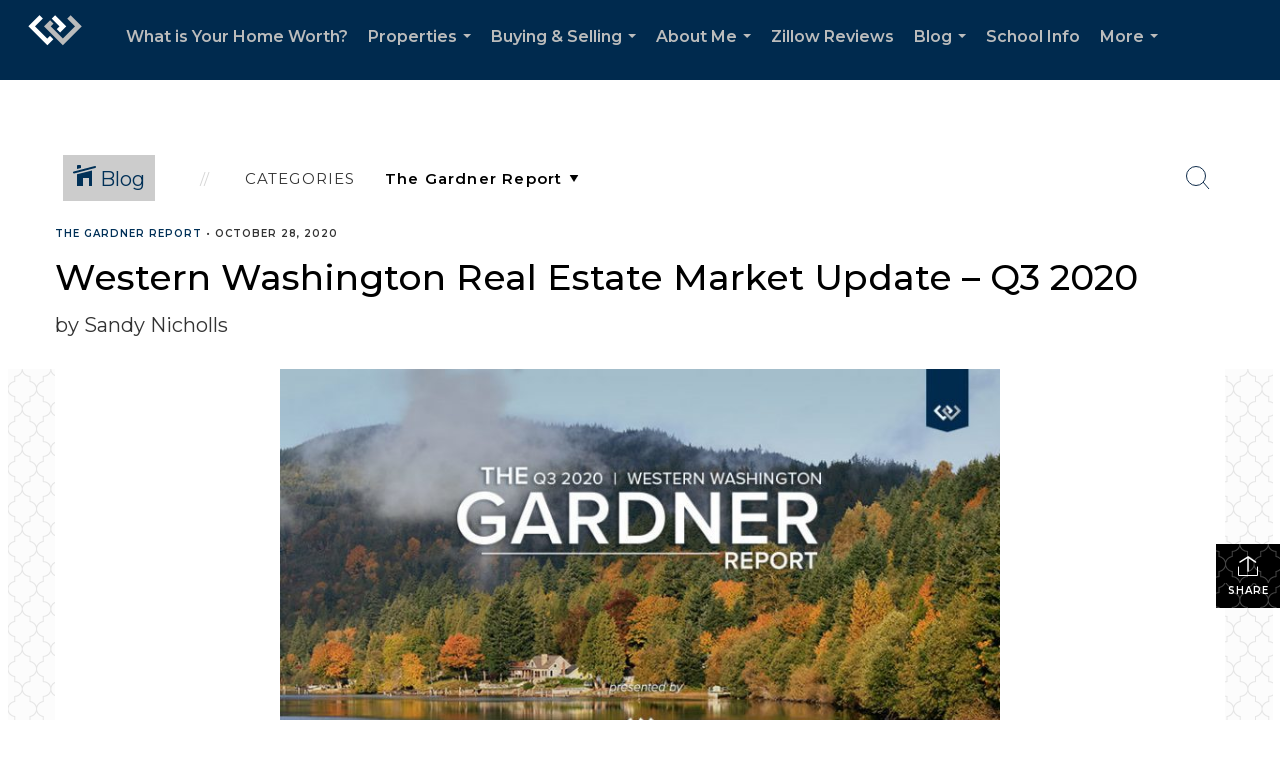

--- FILE ---
content_type: text/html; charset=utf-8
request_url: https://www.google.com/recaptcha/api2/anchor?ar=1&k=6LdmtrYUAAAAAAHk0DIYZUZov8ZzYGbtAIozmHtV&co=aHR0cHM6Ly9zYW5keW5pY2hvbGxzLmNvbTo0NDM.&hl=en&v=PoyoqOPhxBO7pBk68S4YbpHZ&size=invisible&anchor-ms=20000&execute-ms=30000&cb=se06vr5dbfl4
body_size: 48861
content:
<!DOCTYPE HTML><html dir="ltr" lang="en"><head><meta http-equiv="Content-Type" content="text/html; charset=UTF-8">
<meta http-equiv="X-UA-Compatible" content="IE=edge">
<title>reCAPTCHA</title>
<style type="text/css">
/* cyrillic-ext */
@font-face {
  font-family: 'Roboto';
  font-style: normal;
  font-weight: 400;
  font-stretch: 100%;
  src: url(//fonts.gstatic.com/s/roboto/v48/KFO7CnqEu92Fr1ME7kSn66aGLdTylUAMa3GUBHMdazTgWw.woff2) format('woff2');
  unicode-range: U+0460-052F, U+1C80-1C8A, U+20B4, U+2DE0-2DFF, U+A640-A69F, U+FE2E-FE2F;
}
/* cyrillic */
@font-face {
  font-family: 'Roboto';
  font-style: normal;
  font-weight: 400;
  font-stretch: 100%;
  src: url(//fonts.gstatic.com/s/roboto/v48/KFO7CnqEu92Fr1ME7kSn66aGLdTylUAMa3iUBHMdazTgWw.woff2) format('woff2');
  unicode-range: U+0301, U+0400-045F, U+0490-0491, U+04B0-04B1, U+2116;
}
/* greek-ext */
@font-face {
  font-family: 'Roboto';
  font-style: normal;
  font-weight: 400;
  font-stretch: 100%;
  src: url(//fonts.gstatic.com/s/roboto/v48/KFO7CnqEu92Fr1ME7kSn66aGLdTylUAMa3CUBHMdazTgWw.woff2) format('woff2');
  unicode-range: U+1F00-1FFF;
}
/* greek */
@font-face {
  font-family: 'Roboto';
  font-style: normal;
  font-weight: 400;
  font-stretch: 100%;
  src: url(//fonts.gstatic.com/s/roboto/v48/KFO7CnqEu92Fr1ME7kSn66aGLdTylUAMa3-UBHMdazTgWw.woff2) format('woff2');
  unicode-range: U+0370-0377, U+037A-037F, U+0384-038A, U+038C, U+038E-03A1, U+03A3-03FF;
}
/* math */
@font-face {
  font-family: 'Roboto';
  font-style: normal;
  font-weight: 400;
  font-stretch: 100%;
  src: url(//fonts.gstatic.com/s/roboto/v48/KFO7CnqEu92Fr1ME7kSn66aGLdTylUAMawCUBHMdazTgWw.woff2) format('woff2');
  unicode-range: U+0302-0303, U+0305, U+0307-0308, U+0310, U+0312, U+0315, U+031A, U+0326-0327, U+032C, U+032F-0330, U+0332-0333, U+0338, U+033A, U+0346, U+034D, U+0391-03A1, U+03A3-03A9, U+03B1-03C9, U+03D1, U+03D5-03D6, U+03F0-03F1, U+03F4-03F5, U+2016-2017, U+2034-2038, U+203C, U+2040, U+2043, U+2047, U+2050, U+2057, U+205F, U+2070-2071, U+2074-208E, U+2090-209C, U+20D0-20DC, U+20E1, U+20E5-20EF, U+2100-2112, U+2114-2115, U+2117-2121, U+2123-214F, U+2190, U+2192, U+2194-21AE, U+21B0-21E5, U+21F1-21F2, U+21F4-2211, U+2213-2214, U+2216-22FF, U+2308-230B, U+2310, U+2319, U+231C-2321, U+2336-237A, U+237C, U+2395, U+239B-23B7, U+23D0, U+23DC-23E1, U+2474-2475, U+25AF, U+25B3, U+25B7, U+25BD, U+25C1, U+25CA, U+25CC, U+25FB, U+266D-266F, U+27C0-27FF, U+2900-2AFF, U+2B0E-2B11, U+2B30-2B4C, U+2BFE, U+3030, U+FF5B, U+FF5D, U+1D400-1D7FF, U+1EE00-1EEFF;
}
/* symbols */
@font-face {
  font-family: 'Roboto';
  font-style: normal;
  font-weight: 400;
  font-stretch: 100%;
  src: url(//fonts.gstatic.com/s/roboto/v48/KFO7CnqEu92Fr1ME7kSn66aGLdTylUAMaxKUBHMdazTgWw.woff2) format('woff2');
  unicode-range: U+0001-000C, U+000E-001F, U+007F-009F, U+20DD-20E0, U+20E2-20E4, U+2150-218F, U+2190, U+2192, U+2194-2199, U+21AF, U+21E6-21F0, U+21F3, U+2218-2219, U+2299, U+22C4-22C6, U+2300-243F, U+2440-244A, U+2460-24FF, U+25A0-27BF, U+2800-28FF, U+2921-2922, U+2981, U+29BF, U+29EB, U+2B00-2BFF, U+4DC0-4DFF, U+FFF9-FFFB, U+10140-1018E, U+10190-1019C, U+101A0, U+101D0-101FD, U+102E0-102FB, U+10E60-10E7E, U+1D2C0-1D2D3, U+1D2E0-1D37F, U+1F000-1F0FF, U+1F100-1F1AD, U+1F1E6-1F1FF, U+1F30D-1F30F, U+1F315, U+1F31C, U+1F31E, U+1F320-1F32C, U+1F336, U+1F378, U+1F37D, U+1F382, U+1F393-1F39F, U+1F3A7-1F3A8, U+1F3AC-1F3AF, U+1F3C2, U+1F3C4-1F3C6, U+1F3CA-1F3CE, U+1F3D4-1F3E0, U+1F3ED, U+1F3F1-1F3F3, U+1F3F5-1F3F7, U+1F408, U+1F415, U+1F41F, U+1F426, U+1F43F, U+1F441-1F442, U+1F444, U+1F446-1F449, U+1F44C-1F44E, U+1F453, U+1F46A, U+1F47D, U+1F4A3, U+1F4B0, U+1F4B3, U+1F4B9, U+1F4BB, U+1F4BF, U+1F4C8-1F4CB, U+1F4D6, U+1F4DA, U+1F4DF, U+1F4E3-1F4E6, U+1F4EA-1F4ED, U+1F4F7, U+1F4F9-1F4FB, U+1F4FD-1F4FE, U+1F503, U+1F507-1F50B, U+1F50D, U+1F512-1F513, U+1F53E-1F54A, U+1F54F-1F5FA, U+1F610, U+1F650-1F67F, U+1F687, U+1F68D, U+1F691, U+1F694, U+1F698, U+1F6AD, U+1F6B2, U+1F6B9-1F6BA, U+1F6BC, U+1F6C6-1F6CF, U+1F6D3-1F6D7, U+1F6E0-1F6EA, U+1F6F0-1F6F3, U+1F6F7-1F6FC, U+1F700-1F7FF, U+1F800-1F80B, U+1F810-1F847, U+1F850-1F859, U+1F860-1F887, U+1F890-1F8AD, U+1F8B0-1F8BB, U+1F8C0-1F8C1, U+1F900-1F90B, U+1F93B, U+1F946, U+1F984, U+1F996, U+1F9E9, U+1FA00-1FA6F, U+1FA70-1FA7C, U+1FA80-1FA89, U+1FA8F-1FAC6, U+1FACE-1FADC, U+1FADF-1FAE9, U+1FAF0-1FAF8, U+1FB00-1FBFF;
}
/* vietnamese */
@font-face {
  font-family: 'Roboto';
  font-style: normal;
  font-weight: 400;
  font-stretch: 100%;
  src: url(//fonts.gstatic.com/s/roboto/v48/KFO7CnqEu92Fr1ME7kSn66aGLdTylUAMa3OUBHMdazTgWw.woff2) format('woff2');
  unicode-range: U+0102-0103, U+0110-0111, U+0128-0129, U+0168-0169, U+01A0-01A1, U+01AF-01B0, U+0300-0301, U+0303-0304, U+0308-0309, U+0323, U+0329, U+1EA0-1EF9, U+20AB;
}
/* latin-ext */
@font-face {
  font-family: 'Roboto';
  font-style: normal;
  font-weight: 400;
  font-stretch: 100%;
  src: url(//fonts.gstatic.com/s/roboto/v48/KFO7CnqEu92Fr1ME7kSn66aGLdTylUAMa3KUBHMdazTgWw.woff2) format('woff2');
  unicode-range: U+0100-02BA, U+02BD-02C5, U+02C7-02CC, U+02CE-02D7, U+02DD-02FF, U+0304, U+0308, U+0329, U+1D00-1DBF, U+1E00-1E9F, U+1EF2-1EFF, U+2020, U+20A0-20AB, U+20AD-20C0, U+2113, U+2C60-2C7F, U+A720-A7FF;
}
/* latin */
@font-face {
  font-family: 'Roboto';
  font-style: normal;
  font-weight: 400;
  font-stretch: 100%;
  src: url(//fonts.gstatic.com/s/roboto/v48/KFO7CnqEu92Fr1ME7kSn66aGLdTylUAMa3yUBHMdazQ.woff2) format('woff2');
  unicode-range: U+0000-00FF, U+0131, U+0152-0153, U+02BB-02BC, U+02C6, U+02DA, U+02DC, U+0304, U+0308, U+0329, U+2000-206F, U+20AC, U+2122, U+2191, U+2193, U+2212, U+2215, U+FEFF, U+FFFD;
}
/* cyrillic-ext */
@font-face {
  font-family: 'Roboto';
  font-style: normal;
  font-weight: 500;
  font-stretch: 100%;
  src: url(//fonts.gstatic.com/s/roboto/v48/KFO7CnqEu92Fr1ME7kSn66aGLdTylUAMa3GUBHMdazTgWw.woff2) format('woff2');
  unicode-range: U+0460-052F, U+1C80-1C8A, U+20B4, U+2DE0-2DFF, U+A640-A69F, U+FE2E-FE2F;
}
/* cyrillic */
@font-face {
  font-family: 'Roboto';
  font-style: normal;
  font-weight: 500;
  font-stretch: 100%;
  src: url(//fonts.gstatic.com/s/roboto/v48/KFO7CnqEu92Fr1ME7kSn66aGLdTylUAMa3iUBHMdazTgWw.woff2) format('woff2');
  unicode-range: U+0301, U+0400-045F, U+0490-0491, U+04B0-04B1, U+2116;
}
/* greek-ext */
@font-face {
  font-family: 'Roboto';
  font-style: normal;
  font-weight: 500;
  font-stretch: 100%;
  src: url(//fonts.gstatic.com/s/roboto/v48/KFO7CnqEu92Fr1ME7kSn66aGLdTylUAMa3CUBHMdazTgWw.woff2) format('woff2');
  unicode-range: U+1F00-1FFF;
}
/* greek */
@font-face {
  font-family: 'Roboto';
  font-style: normal;
  font-weight: 500;
  font-stretch: 100%;
  src: url(//fonts.gstatic.com/s/roboto/v48/KFO7CnqEu92Fr1ME7kSn66aGLdTylUAMa3-UBHMdazTgWw.woff2) format('woff2');
  unicode-range: U+0370-0377, U+037A-037F, U+0384-038A, U+038C, U+038E-03A1, U+03A3-03FF;
}
/* math */
@font-face {
  font-family: 'Roboto';
  font-style: normal;
  font-weight: 500;
  font-stretch: 100%;
  src: url(//fonts.gstatic.com/s/roboto/v48/KFO7CnqEu92Fr1ME7kSn66aGLdTylUAMawCUBHMdazTgWw.woff2) format('woff2');
  unicode-range: U+0302-0303, U+0305, U+0307-0308, U+0310, U+0312, U+0315, U+031A, U+0326-0327, U+032C, U+032F-0330, U+0332-0333, U+0338, U+033A, U+0346, U+034D, U+0391-03A1, U+03A3-03A9, U+03B1-03C9, U+03D1, U+03D5-03D6, U+03F0-03F1, U+03F4-03F5, U+2016-2017, U+2034-2038, U+203C, U+2040, U+2043, U+2047, U+2050, U+2057, U+205F, U+2070-2071, U+2074-208E, U+2090-209C, U+20D0-20DC, U+20E1, U+20E5-20EF, U+2100-2112, U+2114-2115, U+2117-2121, U+2123-214F, U+2190, U+2192, U+2194-21AE, U+21B0-21E5, U+21F1-21F2, U+21F4-2211, U+2213-2214, U+2216-22FF, U+2308-230B, U+2310, U+2319, U+231C-2321, U+2336-237A, U+237C, U+2395, U+239B-23B7, U+23D0, U+23DC-23E1, U+2474-2475, U+25AF, U+25B3, U+25B7, U+25BD, U+25C1, U+25CA, U+25CC, U+25FB, U+266D-266F, U+27C0-27FF, U+2900-2AFF, U+2B0E-2B11, U+2B30-2B4C, U+2BFE, U+3030, U+FF5B, U+FF5D, U+1D400-1D7FF, U+1EE00-1EEFF;
}
/* symbols */
@font-face {
  font-family: 'Roboto';
  font-style: normal;
  font-weight: 500;
  font-stretch: 100%;
  src: url(//fonts.gstatic.com/s/roboto/v48/KFO7CnqEu92Fr1ME7kSn66aGLdTylUAMaxKUBHMdazTgWw.woff2) format('woff2');
  unicode-range: U+0001-000C, U+000E-001F, U+007F-009F, U+20DD-20E0, U+20E2-20E4, U+2150-218F, U+2190, U+2192, U+2194-2199, U+21AF, U+21E6-21F0, U+21F3, U+2218-2219, U+2299, U+22C4-22C6, U+2300-243F, U+2440-244A, U+2460-24FF, U+25A0-27BF, U+2800-28FF, U+2921-2922, U+2981, U+29BF, U+29EB, U+2B00-2BFF, U+4DC0-4DFF, U+FFF9-FFFB, U+10140-1018E, U+10190-1019C, U+101A0, U+101D0-101FD, U+102E0-102FB, U+10E60-10E7E, U+1D2C0-1D2D3, U+1D2E0-1D37F, U+1F000-1F0FF, U+1F100-1F1AD, U+1F1E6-1F1FF, U+1F30D-1F30F, U+1F315, U+1F31C, U+1F31E, U+1F320-1F32C, U+1F336, U+1F378, U+1F37D, U+1F382, U+1F393-1F39F, U+1F3A7-1F3A8, U+1F3AC-1F3AF, U+1F3C2, U+1F3C4-1F3C6, U+1F3CA-1F3CE, U+1F3D4-1F3E0, U+1F3ED, U+1F3F1-1F3F3, U+1F3F5-1F3F7, U+1F408, U+1F415, U+1F41F, U+1F426, U+1F43F, U+1F441-1F442, U+1F444, U+1F446-1F449, U+1F44C-1F44E, U+1F453, U+1F46A, U+1F47D, U+1F4A3, U+1F4B0, U+1F4B3, U+1F4B9, U+1F4BB, U+1F4BF, U+1F4C8-1F4CB, U+1F4D6, U+1F4DA, U+1F4DF, U+1F4E3-1F4E6, U+1F4EA-1F4ED, U+1F4F7, U+1F4F9-1F4FB, U+1F4FD-1F4FE, U+1F503, U+1F507-1F50B, U+1F50D, U+1F512-1F513, U+1F53E-1F54A, U+1F54F-1F5FA, U+1F610, U+1F650-1F67F, U+1F687, U+1F68D, U+1F691, U+1F694, U+1F698, U+1F6AD, U+1F6B2, U+1F6B9-1F6BA, U+1F6BC, U+1F6C6-1F6CF, U+1F6D3-1F6D7, U+1F6E0-1F6EA, U+1F6F0-1F6F3, U+1F6F7-1F6FC, U+1F700-1F7FF, U+1F800-1F80B, U+1F810-1F847, U+1F850-1F859, U+1F860-1F887, U+1F890-1F8AD, U+1F8B0-1F8BB, U+1F8C0-1F8C1, U+1F900-1F90B, U+1F93B, U+1F946, U+1F984, U+1F996, U+1F9E9, U+1FA00-1FA6F, U+1FA70-1FA7C, U+1FA80-1FA89, U+1FA8F-1FAC6, U+1FACE-1FADC, U+1FADF-1FAE9, U+1FAF0-1FAF8, U+1FB00-1FBFF;
}
/* vietnamese */
@font-face {
  font-family: 'Roboto';
  font-style: normal;
  font-weight: 500;
  font-stretch: 100%;
  src: url(//fonts.gstatic.com/s/roboto/v48/KFO7CnqEu92Fr1ME7kSn66aGLdTylUAMa3OUBHMdazTgWw.woff2) format('woff2');
  unicode-range: U+0102-0103, U+0110-0111, U+0128-0129, U+0168-0169, U+01A0-01A1, U+01AF-01B0, U+0300-0301, U+0303-0304, U+0308-0309, U+0323, U+0329, U+1EA0-1EF9, U+20AB;
}
/* latin-ext */
@font-face {
  font-family: 'Roboto';
  font-style: normal;
  font-weight: 500;
  font-stretch: 100%;
  src: url(//fonts.gstatic.com/s/roboto/v48/KFO7CnqEu92Fr1ME7kSn66aGLdTylUAMa3KUBHMdazTgWw.woff2) format('woff2');
  unicode-range: U+0100-02BA, U+02BD-02C5, U+02C7-02CC, U+02CE-02D7, U+02DD-02FF, U+0304, U+0308, U+0329, U+1D00-1DBF, U+1E00-1E9F, U+1EF2-1EFF, U+2020, U+20A0-20AB, U+20AD-20C0, U+2113, U+2C60-2C7F, U+A720-A7FF;
}
/* latin */
@font-face {
  font-family: 'Roboto';
  font-style: normal;
  font-weight: 500;
  font-stretch: 100%;
  src: url(//fonts.gstatic.com/s/roboto/v48/KFO7CnqEu92Fr1ME7kSn66aGLdTylUAMa3yUBHMdazQ.woff2) format('woff2');
  unicode-range: U+0000-00FF, U+0131, U+0152-0153, U+02BB-02BC, U+02C6, U+02DA, U+02DC, U+0304, U+0308, U+0329, U+2000-206F, U+20AC, U+2122, U+2191, U+2193, U+2212, U+2215, U+FEFF, U+FFFD;
}
/* cyrillic-ext */
@font-face {
  font-family: 'Roboto';
  font-style: normal;
  font-weight: 900;
  font-stretch: 100%;
  src: url(//fonts.gstatic.com/s/roboto/v48/KFO7CnqEu92Fr1ME7kSn66aGLdTylUAMa3GUBHMdazTgWw.woff2) format('woff2');
  unicode-range: U+0460-052F, U+1C80-1C8A, U+20B4, U+2DE0-2DFF, U+A640-A69F, U+FE2E-FE2F;
}
/* cyrillic */
@font-face {
  font-family: 'Roboto';
  font-style: normal;
  font-weight: 900;
  font-stretch: 100%;
  src: url(//fonts.gstatic.com/s/roboto/v48/KFO7CnqEu92Fr1ME7kSn66aGLdTylUAMa3iUBHMdazTgWw.woff2) format('woff2');
  unicode-range: U+0301, U+0400-045F, U+0490-0491, U+04B0-04B1, U+2116;
}
/* greek-ext */
@font-face {
  font-family: 'Roboto';
  font-style: normal;
  font-weight: 900;
  font-stretch: 100%;
  src: url(//fonts.gstatic.com/s/roboto/v48/KFO7CnqEu92Fr1ME7kSn66aGLdTylUAMa3CUBHMdazTgWw.woff2) format('woff2');
  unicode-range: U+1F00-1FFF;
}
/* greek */
@font-face {
  font-family: 'Roboto';
  font-style: normal;
  font-weight: 900;
  font-stretch: 100%;
  src: url(//fonts.gstatic.com/s/roboto/v48/KFO7CnqEu92Fr1ME7kSn66aGLdTylUAMa3-UBHMdazTgWw.woff2) format('woff2');
  unicode-range: U+0370-0377, U+037A-037F, U+0384-038A, U+038C, U+038E-03A1, U+03A3-03FF;
}
/* math */
@font-face {
  font-family: 'Roboto';
  font-style: normal;
  font-weight: 900;
  font-stretch: 100%;
  src: url(//fonts.gstatic.com/s/roboto/v48/KFO7CnqEu92Fr1ME7kSn66aGLdTylUAMawCUBHMdazTgWw.woff2) format('woff2');
  unicode-range: U+0302-0303, U+0305, U+0307-0308, U+0310, U+0312, U+0315, U+031A, U+0326-0327, U+032C, U+032F-0330, U+0332-0333, U+0338, U+033A, U+0346, U+034D, U+0391-03A1, U+03A3-03A9, U+03B1-03C9, U+03D1, U+03D5-03D6, U+03F0-03F1, U+03F4-03F5, U+2016-2017, U+2034-2038, U+203C, U+2040, U+2043, U+2047, U+2050, U+2057, U+205F, U+2070-2071, U+2074-208E, U+2090-209C, U+20D0-20DC, U+20E1, U+20E5-20EF, U+2100-2112, U+2114-2115, U+2117-2121, U+2123-214F, U+2190, U+2192, U+2194-21AE, U+21B0-21E5, U+21F1-21F2, U+21F4-2211, U+2213-2214, U+2216-22FF, U+2308-230B, U+2310, U+2319, U+231C-2321, U+2336-237A, U+237C, U+2395, U+239B-23B7, U+23D0, U+23DC-23E1, U+2474-2475, U+25AF, U+25B3, U+25B7, U+25BD, U+25C1, U+25CA, U+25CC, U+25FB, U+266D-266F, U+27C0-27FF, U+2900-2AFF, U+2B0E-2B11, U+2B30-2B4C, U+2BFE, U+3030, U+FF5B, U+FF5D, U+1D400-1D7FF, U+1EE00-1EEFF;
}
/* symbols */
@font-face {
  font-family: 'Roboto';
  font-style: normal;
  font-weight: 900;
  font-stretch: 100%;
  src: url(//fonts.gstatic.com/s/roboto/v48/KFO7CnqEu92Fr1ME7kSn66aGLdTylUAMaxKUBHMdazTgWw.woff2) format('woff2');
  unicode-range: U+0001-000C, U+000E-001F, U+007F-009F, U+20DD-20E0, U+20E2-20E4, U+2150-218F, U+2190, U+2192, U+2194-2199, U+21AF, U+21E6-21F0, U+21F3, U+2218-2219, U+2299, U+22C4-22C6, U+2300-243F, U+2440-244A, U+2460-24FF, U+25A0-27BF, U+2800-28FF, U+2921-2922, U+2981, U+29BF, U+29EB, U+2B00-2BFF, U+4DC0-4DFF, U+FFF9-FFFB, U+10140-1018E, U+10190-1019C, U+101A0, U+101D0-101FD, U+102E0-102FB, U+10E60-10E7E, U+1D2C0-1D2D3, U+1D2E0-1D37F, U+1F000-1F0FF, U+1F100-1F1AD, U+1F1E6-1F1FF, U+1F30D-1F30F, U+1F315, U+1F31C, U+1F31E, U+1F320-1F32C, U+1F336, U+1F378, U+1F37D, U+1F382, U+1F393-1F39F, U+1F3A7-1F3A8, U+1F3AC-1F3AF, U+1F3C2, U+1F3C4-1F3C6, U+1F3CA-1F3CE, U+1F3D4-1F3E0, U+1F3ED, U+1F3F1-1F3F3, U+1F3F5-1F3F7, U+1F408, U+1F415, U+1F41F, U+1F426, U+1F43F, U+1F441-1F442, U+1F444, U+1F446-1F449, U+1F44C-1F44E, U+1F453, U+1F46A, U+1F47D, U+1F4A3, U+1F4B0, U+1F4B3, U+1F4B9, U+1F4BB, U+1F4BF, U+1F4C8-1F4CB, U+1F4D6, U+1F4DA, U+1F4DF, U+1F4E3-1F4E6, U+1F4EA-1F4ED, U+1F4F7, U+1F4F9-1F4FB, U+1F4FD-1F4FE, U+1F503, U+1F507-1F50B, U+1F50D, U+1F512-1F513, U+1F53E-1F54A, U+1F54F-1F5FA, U+1F610, U+1F650-1F67F, U+1F687, U+1F68D, U+1F691, U+1F694, U+1F698, U+1F6AD, U+1F6B2, U+1F6B9-1F6BA, U+1F6BC, U+1F6C6-1F6CF, U+1F6D3-1F6D7, U+1F6E0-1F6EA, U+1F6F0-1F6F3, U+1F6F7-1F6FC, U+1F700-1F7FF, U+1F800-1F80B, U+1F810-1F847, U+1F850-1F859, U+1F860-1F887, U+1F890-1F8AD, U+1F8B0-1F8BB, U+1F8C0-1F8C1, U+1F900-1F90B, U+1F93B, U+1F946, U+1F984, U+1F996, U+1F9E9, U+1FA00-1FA6F, U+1FA70-1FA7C, U+1FA80-1FA89, U+1FA8F-1FAC6, U+1FACE-1FADC, U+1FADF-1FAE9, U+1FAF0-1FAF8, U+1FB00-1FBFF;
}
/* vietnamese */
@font-face {
  font-family: 'Roboto';
  font-style: normal;
  font-weight: 900;
  font-stretch: 100%;
  src: url(//fonts.gstatic.com/s/roboto/v48/KFO7CnqEu92Fr1ME7kSn66aGLdTylUAMa3OUBHMdazTgWw.woff2) format('woff2');
  unicode-range: U+0102-0103, U+0110-0111, U+0128-0129, U+0168-0169, U+01A0-01A1, U+01AF-01B0, U+0300-0301, U+0303-0304, U+0308-0309, U+0323, U+0329, U+1EA0-1EF9, U+20AB;
}
/* latin-ext */
@font-face {
  font-family: 'Roboto';
  font-style: normal;
  font-weight: 900;
  font-stretch: 100%;
  src: url(//fonts.gstatic.com/s/roboto/v48/KFO7CnqEu92Fr1ME7kSn66aGLdTylUAMa3KUBHMdazTgWw.woff2) format('woff2');
  unicode-range: U+0100-02BA, U+02BD-02C5, U+02C7-02CC, U+02CE-02D7, U+02DD-02FF, U+0304, U+0308, U+0329, U+1D00-1DBF, U+1E00-1E9F, U+1EF2-1EFF, U+2020, U+20A0-20AB, U+20AD-20C0, U+2113, U+2C60-2C7F, U+A720-A7FF;
}
/* latin */
@font-face {
  font-family: 'Roboto';
  font-style: normal;
  font-weight: 900;
  font-stretch: 100%;
  src: url(//fonts.gstatic.com/s/roboto/v48/KFO7CnqEu92Fr1ME7kSn66aGLdTylUAMa3yUBHMdazQ.woff2) format('woff2');
  unicode-range: U+0000-00FF, U+0131, U+0152-0153, U+02BB-02BC, U+02C6, U+02DA, U+02DC, U+0304, U+0308, U+0329, U+2000-206F, U+20AC, U+2122, U+2191, U+2193, U+2212, U+2215, U+FEFF, U+FFFD;
}

</style>
<link rel="stylesheet" type="text/css" href="https://www.gstatic.com/recaptcha/releases/PoyoqOPhxBO7pBk68S4YbpHZ/styles__ltr.css">
<script nonce="fV3s-ODEwOv8j-p3rQPYGg" type="text/javascript">window['__recaptcha_api'] = 'https://www.google.com/recaptcha/api2/';</script>
<script type="text/javascript" src="https://www.gstatic.com/recaptcha/releases/PoyoqOPhxBO7pBk68S4YbpHZ/recaptcha__en.js" nonce="fV3s-ODEwOv8j-p3rQPYGg">
      
    </script></head>
<body><div id="rc-anchor-alert" class="rc-anchor-alert"></div>
<input type="hidden" id="recaptcha-token" value="[base64]">
<script type="text/javascript" nonce="fV3s-ODEwOv8j-p3rQPYGg">
      recaptcha.anchor.Main.init("[\x22ainput\x22,[\x22bgdata\x22,\x22\x22,\[base64]/[base64]/[base64]/ZyhXLGgpOnEoW04sMjEsbF0sVywwKSxoKSxmYWxzZSxmYWxzZSl9Y2F0Y2goayl7RygzNTgsVyk/[base64]/[base64]/[base64]/[base64]/[base64]/[base64]/[base64]/bmV3IEJbT10oRFswXSk6dz09Mj9uZXcgQltPXShEWzBdLERbMV0pOnc9PTM/bmV3IEJbT10oRFswXSxEWzFdLERbMl0pOnc9PTQ/[base64]/[base64]/[base64]/[base64]/[base64]\\u003d\x22,\[base64]\\u003d\x22,\x22b04sasKhwqrDiXHDmgQxw4nCqX/Dg8OnScKJwrN5wr7Dp8KBwrowwp7CisKyw6lkw4hmwrnDlsOAw4/CugbDhxrCiMOobTTCocKpFMOgwqDChkjDgcKjw4xNf8Kqw4UJA8OLdcK7woYwLcKQw6PDmMOaRDjCumHDoVYBwoEQW3FwNRTDiX3Co8O4CiFRw4ExwpNrw7vDr8KQw4kKJcKWw6p5woQJwqnCsSzDpW3CvMKHw5HDr1/CisOEwo7CqxPCiMOzR8K0Gx7ClQXCpUfDpMOAKkRLwqrDjcOqw6ZJVhNOwrLDpWfDkMKNUSTCtMO6w4TCpsKUwo3CkMK7wrsewp/CvEvCuzPCvVDDj8KKKBrDtcKZGsO+RsO+C1lUw7bCjU3Dux0Rw4zCgMOowoVfCcKIPyBTAsKsw5USwpPChsOZJsKjYRpBwrHDq23Dim4oJDTDksOYwp5Hw45Mwr/[base64]/Co8OAVMKNwovCucOfwpPCnMOOCsKZwqRsUsOZwo3ChMOEwqDDusOew48mB8KNYMOUw4TDscKBw4lPwq/[base64]/w6nDsUBiwpkTwpdXwp4uwrLCql/CgMKDKhvCq3DDj8OBGHjCiMKuaizCnsOyd3Myw4/CuEHDr8OOWMK6UQ/[base64]/w7PCgUnDuxhKIMOnwq/Cq8KkFglxUsK4w45CwqrDnX7CicKLSGs2w5IQwplsfcKwUwQoeMOkXcOrw5bCsyZAwq9wwrLDh0s3wrt/w4XDp8KZIMKkw5vDkQE5w4ZKMR8Kw4jDnsKTw73DisKtdn7Dn0/Dg8KrXQYbHFnCkcKZCsOgfStvEl08PWzDu8OuBmUxLhBAwpDDkBTDlMOaw79rw5jCk34gwpsawoZYSHPDlMKlScOrw7HDnMKdQcOWZ8OcYT5OBwFdUyxJwrjCk2nCkQYoNQzDlMKLB23DmMKrW03Cry8seMK7VCjDlMKawrXDr2Y6UcKvT8Kywq4Uwq/Ci8OsRmQ2wqXCpsONw7sbXBPCpcKYw45hw6DCqMOsD8OTfTRMwpbCpMOiwqtawoHCqUrDrSQ/[base64]/[base64]/[base64]/CiVNPNMKLwpnDqjXCmm7CmXNLN8OKwowCAgovO8KZwrccw4LCrsOmw6ZcwpPDpBwVw77CiQPCu8KCwpZYT1DCixXDs0DCuBrDo8OwwrZBwpjCpVhDIsKRQSDCnzRdEyDCswXDhsOGw4zCkMO0wrPDlCLCn1s/f8OowqDCmMOeWsK2w4ViwrTDncKTwohtwrcfwrdKccOVw6xAMMKIw7IJwoREOMKvwqFawp/DkG9+w57CpMKHdCjCvxhWaBrCvMOCPsOKwoPCqcOuwrc9OXDDgsOuw43CtMKYW8K5clLCl2gQwr9Rw5PCjcKIwpfCtMKRecKhw6F3wrg8wojCpsOuakR0XitbwoxAwqsDwrbDu8K0w5PDl17CvmDDq8OJFg/[base64]/DscKkwrQ+fMK2f8OZw7fDmsOewrJ/wojClcK/WsOjwrXCvm3CkTEwP8OALB3ChHrCj2J5a1jCgcK5wqE5w4V4VMO3CwfCh8O3w53DssK+QQLDg8OQwoBAwrphE1FEGcO+ZyBIwoLCgMKmYhw1RH58R8K7RMOyTh/[base64]/CisK2SQZjHkEuGMOtQsKoAsOxwpZLREzCoXHCtAPDksOsw4dKWhfDssKtw6bCvcOQwozCgsOSw7tcZ8KcOTUHwpfCicOnegXCrWxoasKwPmDDuMKSw5ZmGcK5w71kw57DlMOXTRY9w6TCuMKpPGE0w5TDkiHDr0/Dr8O/J8OoMyEqw57DvCjDgzjDsytzw4BKDsO0wp7DtjIRwodKwo9wRcOTw4sVHnnDqx3ChcOlwptYHMOOw5J5w6B1wr5kw7ZLwqYHw4DCiMOJNljCkUwnw7U2wqTDhF/DjFlnw71ewoNWw78owojCuyY7YMKHVcOrw5PCpMOqw7NQwrzDusO0w5HDm3E2wp0Owr/DrTzCkGvDiVLCuF3DkMOfw5nDrMO7fVB/[base64]/MFoEZMOQw5/DsCJOJzHDkcO8VsK0wozDgW7DmMOHNsO8J09QG8O7VcOWWgUKWMOMFMKYwpfCrMKhwo/CvhICw4YEw6fCiMObAcK2TcOZTsOLAcOAJMOowrfCoT7Cv3XCt2E+PMKNw5/DgsO3wqXDvMKlY8O4woDDn2NhMXDCti/DgjtrLMKXw4TDlSbDs14QL8OvwrlPwrZtegXClkk7b8KRwpjCo8OCw4RKMcK9O8Kow5RYwoMjwqPDrsKuwpYlbHHCvMKrwolUw4AsH8OlJ8KmworDnVIAR8OjWsKkw5jCmsKCeT1KwpDCnkbDmXbCiC9nR30iK0XDh8O4FFcLwo/[base64]/[base64]/Cn8OaGExBbcK5N1UAwqdER8KfAMOzVMOiwpBcw53DncKtw61aw4ZxH8OVw63ColHDhi5Kw4PClMO4A8K/[base64]/[base64]/CgsKKMX95PMOpcMKAHcOYwpcsw7bCgjpVNcKXO8OYGsKDOMOBB2XCiEvCmhbDusKGFsKJIsKJw508fMKyWcKqwoUPwrRlAwszPcOdd23DlsKcwpDDo8ONw6jCosOlZMKbcMOdLcOJZsOmwp8GwpvCmjfClUZ2ZX3Cg8KIeVjDoS0cBE/[base64]/wovDi1lIw7lYwp9jMcKAw4RiUGTCq8KywqtPwo87ScOmG8KNwqdKwoUcw6ccw47CoA/DlcOpbmjCrxtgwqLDvMOGw7NqAGLDj8KGw71hwpBxcz/[base64]/[base64]/MsKEw6oqw6nDlsOgw7FSP8OjAsKmw4TCoTZgIxvDmGTCgirDnMKPVMOaAw8bw7JZIXjCq8KsLcKww4kxwrsuw5gBwqDDs8Kwwo3DmE1NN2zDr8Kww4bDkcO9wp3DmT9kwr93w5HDiHjCg8O/YcKUwrXDusKtWcODeH8LKcO5w4zDkQ/Dq8OQRsKNwosjwqMQw7zDhMOTw7vDuFnCm8K7KsKawp7DksKgbMKXw4w4w4I1wrFnNMKKw51hwpAHMQvCpX3Dk8Omf8OrwofDlnbCtC1fU27CvMO/w7bDncKNw4TDm8O3w57DjgrChUVjwqFMwpbDqsKcwqDCpsOkwqDDkVDDjsOHNQ1sSSoDwrXDhwnCk8K6XMO/[base64]/RMKTZzhcbGfDnsKYQ3Jnw47CnBnCisK7PAXDu8KcK3Nrw5RkwpABw6kBw5xtWcO3LkHDssKWO8OBDlJLwpfCiALCnMO/w6JWw5IFZMKvw6pqw55hwqTDosOjwp41FiN0w7bDlcK2Q8KWfD/[base64]/[base64]/DoGPCniYcw7wtw5lkw47DpkY/wrMAUMKHUsOQw73CrgROAcKvPsOwwrpBw4pMw7I1w6bDvXhewq1wNgdFLsK0OsOTwpjDpVw+XcOmGlpTAkoJCFsZw5nCucK/w5t7w4Vrehg/R8KDw61Kw60gwrjCvQt3w6rCsX8xwqDCgXIRHRVyWCp6fhBLw713ecOuWcKJIRXDpEPCscOaw7BSZivDnkpJwprCiMKtw4HDnsKiw5/[base64]/Ci8KPwrTCqw4Kw7XCpk1ywo0ZdsK+w4ANL8OCUsK6DcOWPsOkwpnDkgXCkcOSSGIyD0HDlsOsaMKVVFkhRRMmwpQPw7VNW8Kew7Jjakh2EcOfHMOPw7/Cu3HDjcOqwrvCtlrDvD/DocOVLMOIwoVqeMKlAsKEdTPClsOIw5rDjj5Cw7jDq8Oab3jDg8OlwrjCjxrCgMKxX3Fvw4ZHDMKKwq0qw6rCoSDDhD5DYcOHwpd+JsKLXBXCtjRFwrDCvsOMIsKMw7HCiXrDocOXNDjCmTnDncOSPcOjXsOMwoHDr8KpIcOBwrXCrcKzw5/CjDXDtsOpJWN6YGvCoWdXwqB4wrkQw4XCnH5ICcKLW8O2AMOvwpF3Y8K0w6bDu8KveAXDsMOuw5sZLMK/Ikhbw5A4AsOdUS8dUWkOw685XhhpT8KZWcOGFMOnwoHDssKqw6Bmw5AfTcODwpVgRnoUwrTDrFc9RsOSUBtRwpnCosKtwr9uw5rCuMKyZMKjw4HDjinCo8OsAsO2w7HDuWLCtADCgcOFwrUWwo7Dl1/[base64]/w64iOcOawr9Lwqk/[base64]/DiAlVS8KEw7dIw5YEYMODBMKPGsK8wr44bcOLPcKtV8Oywq3CicKQHxYCaA5gIh8kwr5nwr7Dg8KXZcOBbhjDp8KSJWhuXsKbKsOyw4XCtMK8RgFww4/CqQ/DiUPCg8OlworDlRpEwq8NCTzCl0bDp8KXwr5pDXE9LEXCmEHChSfDm8KdSsKqw43ClCcbw4PCucKZC8OPJsOwwrUdDsOfJjg2LsOgw4FILT06HMORw4wLMkNEwqDDiGcbwpzDrMK3F8ObFk/Du2QfamDDikJvfMOpXcK1L8OuwpbDpcKdIwQuW8KuIRTDiMKHwq94YFNHUcOrFSxRwrbCksKgfcKrD8KHw4zCs8O3bMKbQsKYw7DCscOcwrNGw5/CtGUKbAFfdsKDZMKgZHPCksOnw6tDKikiwobChcKkHMKPIHfCqcK/bWdVwpYNTsOec8Kewppww70lN8OFw6p0wpxjwqzDnsOpfjwJGcOTOTbCu1zCmMOswo1Iwq4ZwpU5w7HDnsOIw7nCulLDtE/Dk8OpbsOXOhZjDUfDtRDDlcK/E2RMSChPBV7DtGhVYltRw6rCq8KofcONGA1Kw6nCgCvCgynCqMObw67Ctzwqd8Kuwp8RUsKPYwfChnbCjMOawqJxwpPDtm/CqMKBZEsnw5PDjsO/JcOhP8OlwpLDuWbCm0x2fmzCo8ONwrrDncKkNm/DisOpwrfCr15CZUPCsMKlMcK8JU7DtcO5X8KSCgXCl8OhOcKrPAbDq8O7bMOtw5Q9wq5Dw6fCp8O9KsKxw5kow7x4W2PCkcOdRcKtwq/CvsOYwqxvw6/Cv8OmXWoOwoHDm8OQwpBLw5vDkMKqw58DwqzCtHvDsFtiLRVzw4Iawr/Ct17CrR/[base64]/VD1eMsOOw7bCpsKOw6tdw7Mmd8Kif8O0wqZFw7vDq8OlKUYEAzvDpcOnw4lQd8O/wqvCnkR7w7LDuyfCpMKCJMKuw6xLLk0JKAUHwrF7fxDDvcORPMO0WMKnd8K2wpDDvsODenRfDjnCgsOqV23CplvDhAI2w7BFIMOxwqhGw6PCtXUyw7nDicKBw7VSFcOOwq/CpX3DhMK/w4ByDgUhwp7CscK5wqbCniF0ckEfanXDrcKUw7LCoMKjwpAJw48Nw53Dh8OPw7NuQXnCnl3Dp1YIWXTDq8KGMcOBDBNzw6zDonk9SQ/Cs8K+woITYsO3azlePEJVwrFjwpLChsOLw6jDsUE4w4zCqsKQwprCtCkwWgRvwo7DoVlxwpcDN8KZU8O/XhF8w5nDgMOOWy9sYSPCqMOeSQXCtsOvXwhFUykXw51RClrDqMKresKXw7t6wqfDlsKQZ07CrUB5dnFhI8K5w7nDvFbCrMKQwpw5SFJpwoFpBsKhRcOZwrBMbXgta8K8wookPXR7IFHDvBPDnMOhO8OOw6g7w797F8Ocw6syNcOhwoQPFB/DvMKTeMOMw6jDoMOMw7XCjB/CsMOnw6J4J8O1CMOJMjrCg2nClsOabmbDtcKoAcKEAWrDhMOtHDocwo7CjcKdBsKBOk7CmXzDpcKSwo3CgHcAc2h9w60Cwrp1wozCs0PDuMKtwrLDnjofAQAXwqc+EgUSeS7CksO7E8KrJWVTBHzDosKGJETDl8KKKlnDrMKFesOuw4k7w6M3fibCs8K/wrbCvsOTw77DpcOgw6jCqsOzwqPCnsOuZsOZdALDrE7ClcOAa8OJwp4nCgJhFhPDuiMhajrDlhMvw6o7emdUIsKmwq7DhcO/wqzChyzDqVrCoFRnasOnU8KcwqMDH0/ChG9fw6YwwqDClCVkwqnCrnPCjHwdGhfDsyHCiCFJw5kuPsKwEcKIBWvDgcOSwoPCs8KBwqbCn8OKL8OoVMORwq89wpjDp8Kzw5E4wqLDicK/MFfCk08/[base64]/DgUt+C8KWw64SQcOkwr9nWcKxwrfCrmEtQ11DHiYfOcKhw6nDvMKaX8Ktw69kw6rCjh3DhAN9w5HDmXrCssOcwqgAwq/CkGfCp0xHwoUBw67CtgguwoBhw5/CuFPCrwMRKjFidXt/wrDCs8OLcsK0fCEvRMOHwprDkMOqw53Ct8O6wq4+fjzDpSZew4UpRsOBw4PDsWfDq8KCw4oBw6fCtMKsQD/CtcO3w5bDqXsIAm7ChsODwqZ/[base64]/Cp8KjwppJe8Ktw6cdQ8O8w6NkwqEEBsKADDjDolfClMO/DT5Hwos7AQbDhjBywojDjsO/bcKjH8OpCsOUwpHCnMONwrUGw515cF/DrUx0EXxAw649TcKgwpVVwrTCkUAxH8O/B3VfcsOXwqDDqAByw4oVHnPDsybCswzCtSzDnsKPbsK3woAlCRp5woJdw55VwrFJcU3ChcOxQSPDkRMCJMKhw7jDvxtgTn3Dvx/Cn8KAwooSwpUkARh/Y8KxwrBnw4Jyw6ReeVwbZMK6wplSwrLDuMOACMKJdltGKcO2FjZLShzDt8OlAcKSF8OWW8Knw47DiMOzw4wWwqM6w5LCkXQdbnl9wr7DsMO7wrpSw58hS2YCw4/[base64]/DgsOUBThnZ8Kxw5gkFBvDq1vCkWXDusKnJyDDs8OuwqJ4BDFBU33Du1nDisOdFg5Xw68MIS3DusKmw4hGwokCVMKtw64rwqTCssOTw506E1xVVBDDgMKuEhfDl8K/w7TCvMK7w7UcIcOQcHJAU0XDjMOMw6tIM2LCp8KhwopcVkduwo0DKWHDuBPChHQHw4jDjmLCvcKeMsKZw5A/w6EdWnonRCw9w4nCrQtpw4vCmATCtwlaQXHCv8OAd1rCrsOTG8O7wpIQw5rChldowrYkw51gw77CgMOffUzCs8KBw5TChwbCgcOawojDlsO0ecKcw5nDlzQxasKTw71VI0whwq/DhD3DhwkGN0HCliTCkUhBbsOODBslwr4bw652w53CgR3DpzHClcOBbnVGdsOZdTrDglM9BH0xw5DDqMONJTl4S8K7b8KIw4Maw7DDlsKFw5gIbnYOC3IsJsO0d8OufsOFWULDiVrDjS/CgUFdWwMPwrJWIlbDkkM6DsKDwocbSMKfwpdtwrlxwoTCmcKhwpjCliHCjRDDqQd6w5x3wqfDgcOyw4rCsBcXwq3DvmDCu8KFwqodw67CoULCmTtmU24uFQjCgcKrwpsDwo3DnFHDpsOow5hHw5bDnMKqZsKBA8OISgnCiwR/w6HDqcO4w5LDjsOqEsKqLWUnwoFFN3zDicOVwoFqw6LDhlfDsjTClMKIaMK+w5QZw5QLQXDCuF/DnFdIaRfCqVDDvcKGIxzCjmtgw6jDgMKQwr7CnjZFw4YRU1bCjQRJw7LDh8OiKsONSQcbBkHCtwXCtMO4wo/Dl8OOw5fDl8KMwpVyw5DDocObWAAtwot5wr7CpmvDpcOiw4kjcMOlw7U+DMK6w7kJw5MKP1TDocKnKMORfcOkwpHDtMOSwoRQfUYhw7fDk0lNUz7Cq8OlPB1NwozDm8KZwpI/FsOgHGYaLcKyA8OUwp/CosKJBcKUw5zDocK1R8KqPMOoeRRtw69QRQcFX8OufF1tWhrCscKlw5QobWZXGsKxwpbCr3BcJA5TWsKHw73CmcK1wrLDnsKuVcO0w4vDlMKGTWvChcORw7/CiMKowopbbsOGwp/Cs2zDoCTCuMORw5nDn3jDsSNvNFZPwrI/M8OuecKdw5MDwrs+wrfDpMKHwr9pw7fCjx8vw65IWsKyZSTCkTdaw75/wql1VDvDlwojwqhLb8ORw5ciF8Oewqk5w7BNKMKsfGsABcKBR8KtJW09w4xOZ2LCgcOnAcK/wqHCiCDDu2/[base64]/CpQTDo2nDu8Kdwosww5/CgSPDhMOheErDulhzwpnCriJFPzLDmC9/[base64]/T0PDmMOMworCgcO4b3LDsysQw5Nyw6vCgsKfw6xnwo5xw6XCtcOuwocbw6wOw5olw5PDmMKfwonDu1HCvsOlBWDDgiTDoEfDgQfCqcKdJsK7DsKRw4LCjsKNPDfCqsO8w5YDQlnCjMORYsKBBMOnRcOXM1XCjQnCqA/DmSQBBzIaYHAAw5ssw6bCrQLDq8KsVFIIOhjDl8Kow54Vw5lFRAXCgcKuwq3CgsO/wq7CtnXDocKOwrAFwonCu8Kjw4JXJxzDqMKya8KgHcKrdcKBMMKVKMKbLS4CZRrCshrChMO/SjnCr8KBw5rDh8Ojw6bDokTDry8aw6bCmk4oQjfDu307wrHCvGPDlAYffw7DkSJ7EcKxw5Q3IF/CmsO+KMO3wo/CvMK7wq3CnsOKwqMTwqVgwo/[base64]/[base64]/[base64]/[base64]/CqiTCl18iJCBvwqI3VsK3G3ULw5nCujXDtVbCo8KTG8KowpQSdMOzwqnCmkjDiyo8w7bCh8O7XlIQwp7CglVpc8K2KCvDisK9EMKTwo4fwq1XwrQBw4bDuQzDncKzw7EAw7LCvMK8w652JWrCgwzCusKaw5Rhw6rDuG/Cg8OlwqbCgw5jTsK6wrpxw5Muw5BhPnjDmVooUT/CucKEwpXCvnkbw7sCw7p3wq3ClMO5KcKyHlLCgcO/[base64]/Dh8OJH8KBw53ChcOwwrQ1Tx/[base64]/[base64]/CtMO+wo3DvkLCkcOjw68dEMKYasKGNDEbw5XCujTCjcKhDjZmbmwXRnvDnh0uawg5w4I5TBoNf8KKwoAOwozCh8Oww7nDi8ORXikJwo/[base64]/[base64]/CohHDjEpSw6fCmgwmEMOiw5A5wpzCgx/DnSPDjMKPwpBdDWMvZsOWZ1zCpsO8GUfDs8OLw59CwpIkBsOqw7ZVQMOXSht+esOkwrDDmhZWw5/CqxfDm23CkW/DoMK6wpBmw7rCrQDDrAQVw60uwqDDgMOlwqQSMQnDpcKYSWAvYH9IwoBTPnPCnsOtVsKCHVxPwoh7wpJtJMOLa8O+w7HDtsKvw5DDiyEkVsK0GH/[base64]/wooTO05jw7cGBcOAwrXDkhDDjMOUwoPCtTTCtAfCj8Oic8O7ZsK0wqY9wqITTcKtwpIJTcKHwrAow4XDmT/[base64]/Do8KGw4fCqkczaMOVwodEwo4kw6fCrGM7H8K5wrYzAcOkwqpZdEBCw5bDrcKEG8KMwpLDksKcBMKRFAbDpMO9wpROwqrDo8KlwqbCqsK0RcOSBx4/w5lIRsKAfMKIUAYEwoEYMAPDrUkVLU0+w5rCjcKewr1/[base64]/CvgVrV0cbGXxXwqrDokwJw5sxw5pCPV3DksOewqrCqxowfcKrOcKNwoAaGWVuwp4UEcKBXMK/SVRWIxXDvsKywqvCucKnZMO2w4XCoSwvwp3DucKOAsK0wrl3wqPDmQBFwrjDtcO2DcOhFMKsw6/DrcKBNcKxwqhDw4zCtMK6axpFwr/CsVgxw4lgDTdmwpDDq3bCj0zDvcKIfSrCi8KBRW85UR0AwpdeAD4ed8O9fHYMGVojdCNGZ8KGKsKuE8OfOMKew6QdIMOkG8KzW3HDh8O8LSzCmWzCn8O2UcK1WW5VV8O5ZQTCicOiTsOhw55pQsK4dWDCnCUtA8K8worDr3XDtcKhEjIqKQ/CixFJw4tbX8Ktw6bDhBtdwrIjwpnDsy7CtAfCp2XDpMKkwoRKNcKHIMK4w6xSwprDoDfDhsKuw5/Dk8O2WcKGGMOqGD4rwpLCjTrCjDfDpVo6w6V4w7/CjcOlw7JfHMOIYMKNw4XDncKUecKzwpTCp0TCt3XDvT/[base64]/DoMK4worDgi3CgsOKw4l/w4g0wpwewr7DtcOnw5TCphtPKxlpYjgWwobDpsObwq/ClsKEw4jDjl7CmzwbVQ1RGsKSJXnDpmg/w5TCm8KbBcORwoVSMcKewq/DtcK5woI5w7fDi8OWw6vDv8KeX8KIbhjCuMKVwpLCmRvDuSrDmsKlwrLDthR4wqd2w5hXwr7DrcOFXwVYbirDr8K8GQXCsMKLw5rDqEwzw6XDlX3Dk8KKwpbCgFDCjiYqDn8zwpbDtW/CnWcGdcOMwoc7Ny7DsBohUcKKw5vDsBJlwpvCq8O+QwHCv1TCrcKWfcO4TknDosO9QDpfYjIFdioCwovCvjPDnzp/w5TDsSrCgX8hM8KYwrrDsn/DsEIDw53DicOWEDXCmcOBIMOieEJnZhfCsFNAwpkYw6XDkxvDqXULwpnCosKEW8KsC8Knw4/DmsK1w4haJMO3ccKMeSnDsCTCglJpLw/Dt8K4wpsieStlw43CtiwUZS7Csm0zD8K7YAZSw7LCiQ/ChwYFw4Rxw65IEQvCi8KEKE4aKmVfw7LDvhJwwp/[base64]/Cm8O5H8OncsKSFnXDqGPDlSjClsORwqbCpcKnw7sme8OIw5xkDjjDgFTCkmXCq1rDhRMzf33Dp8OKwovDgcKMwp/ChUFVSH7CoHl7XcKQw4XCrMKhwqjCpgnDtzgKVWwmMnd5cn3DnArCvcKFwoTClMKETMOMwqrDjcKGZH/[base64]/[base64]/DksOow6wvIXsCw4pswqLCkSfDsxnDiCdqeMOBFMKLw5VCLMO8w457RxXDiH1vw6rDtnLDvDhJQk7Cm8OCGMOzYMO2wp8HwoIFbsO+amRGwobCv8Omw6nCrMObPUoFXcO+RMKawrvDocOGIMOwNsKkwqYbIcOuZsKObcOHOcKTcMKmwpXDrQBCwp0ie8KSWSpfIcKZw5/[base64]/Dr8K2wp9Mw5DCr0zDhULCs8K3wpLCnsOlw4rCpsO1wqXDiMK9WVpSLMKLw4obwo8gRDDCvFnCscKDwrXDncO4NMKGwo3CosKENmoAEC00A8OiVcOuw4fCmGnCgR8Iw4zCp8Kyw7bDvgjDvXfDkRzCqVrCol8Lw7o2wpMMw54MwoPDly8Uw7lew4/Cu8OQIsKOwopXfsK3w7fDgljChkZ9TVBfB8KdZAnCpcKFw5Znf3LCisK4B8OhJQ1ewqBxY3dHFR4/wqpYRUYVw5Vqw7NcQ8Odw7lrccOLwqHCuQpgasK9wrrCk8O6TsOzRsODeE/DscKlwqQxw6R0wqF+H8Olw5Fiw4HCpMKcC8KsKkTCo8KowrrDrsKzVsOtHMOzw48Mwoc7SEE2wp/Cl8OQwp7ChCzDo8OEw75cw6XDhjPCihgqMcODwqDDlyQMImPCgAAsGcKpJsK3BsKaHwrDlhRNwpXCnsKhD3LDvTcSbsOkecK7wps7El/DolwXwqnCoT8HwpTDhg1ES8OkbMK/Ln3CqMKrwpbDiyXChHUHM8Kvw5bDn8ODUDDCjsK2fMOswrEeJG/DkXhxw5fDkXhXw5VtwoMFwrrCu8Olw7rCgyglw5PDrX4lRsKeGDJnbcOZPhZ8wq8hw7JnHjXDlQfCiMOgw4N2w4/DucO7w7Fyw7VZw6Newp7Cl8OYacOiHiBLHznDiMKowrIqwrjDtsKuwoEDegVhTE0Jw6ZMWcOYw74aWcKTd3VVwobCqsOFw6bDoFB9wpsDwoTDlSHDsTxWIcKXw7XDjMKow6xzLi/DnwTDvMOCwqNCwqQDw6tPwpkSwpc1XiDCvzdHWicQOsKQeybDmsOHGBbCqTIGZWxsw5BbwpHCtBZcwqkZHzrDqw5uw7TCnw5ow7DCi3fDqgI9CsO1w4vDrWNrwpLDjlMaw79JHcK3SsKoR8KsH8OEA8KNIWlcwqFuw7rDrx0/Uhwjwr7CpcKSNip/wo7DpWpcwrQ5w4bDjj7CvCfCjzDDicOyQcKcw7xow5Adw7YaBMOzwqXCo3Mnb8Ode0nDjVPDqcO3cQLDiT5BSx9uQ8KIJjAEwo8Jwo/DpmgSwrvDvsKGw6bCjw09BMKIwq/DlMO1wplZwr5BJGYzSwbCihzDpQHDp3nClMKwRcK9wrfDkSnCtj4tw6UtR8KeM0nCqMKsw7zCkMOfdcOHBgV4wo4kw5wVw6J0wq8ST8KZETo5NxJKZsOKDQnCnMONw48Hw6DCqSw/w7B1wqwFwrENc3xKZxwrJ8KzZzfCpCrDlsOYey4swpTDlsO7w4dFwrfDiW8KTgpqw5DCn8KcN8ODMMKQw7BRTEzDuSLCmWhSwrlONcKEw7rDsMKDJ8KXG2LDr8OyQ8ONYMK9S1XDtcObw6jCpgjDmyBLwq0SRcKbwoA2w6/CssO1PUDCmMOGwrFVLRBww746QDldw59pScOSwpTCn8OcfFQTPgLDh8Kcw63DlXTCv8OiTcKrNE/DusKkB2LCnSRpAwZAWcKXwprDscKzwr7Dl2w+cMO1eEjDiGVTwrhDwp/Dj8KLMBsvPMK/RcOlVBjDpizCv8OTJnZ5eno0wpbDtl7DjjzCgg/DvsOhHMK8C8KawrbCo8OqNAtpwovDlcOzJCZKw4/ChMOtw5PDn8O9fcKxXV8Lw4cpwpJjw5fDtMOQwpgEAHXCtMKpwr94fx4wwpE6dsKCZw7CpFt/[base64]/w7QmwrdrY8O4NnMDw6fCvcK2EC/DpcO9w7h2wpcUwqQxcxnDuWrDoG/[base64]/Do2PCjSoVwoDDkMKUw6E3wqnCgcKEKcOmwpBcw73Cj8KKw5fDlsKgwrDDhEjDjQ/DnykZLMKMXMKHRy1Aw5ZZw515w7zDrMOkPT/CrW1mScKXIFrClDweVMKbwrfCmMOjw4PCmsO3Bh7Dr8O7w4pbw6vDlXrCsyoWwrzDi0EpwqnCgsK7BMK5wo/DqcKwJBgbw4zCq2Axb8OewrlIbMO/w5cUSy0sP8KPA8OvekTDuS1Pwqtpw5DDkcKzwqQvYcOaw7nDkMOdwobCnS3DnUdow4jCpMKCwpnDusO+ZMKgwpo5IGtQf8O+w7/CuwQlJRbCqcOWblpjwqTDgD5Ow7tCZMKyC8KDPsO/VBgWbMO+w6bCpEoMw70ONsK/[base64]/w5PDqlvChUkNEcOTw4MvwqzCq1FtaD3DjMKywpQTFsKEwqfDj8KHbMK7wpgaLkrDrkzDg0F1wpHCiQYXR8KTRXbDlS4Yw4pdZ8OgNsKiDMOSen4ow60twoVIwrI/w7trw5vDvjAnanAGPMK5wq15N8OwwobDmsOwCsKFw7/Dr3hcIsOvb8OkTn7Cj3gkwotFw4TCnmRLfC5Mw5PCm0Miwrd+R8OBIcOUFCgTAgNlwqXDukd6wrPCmH/CtHTCpsKRU23CoAtZAcOJw7xVw5EYGMOcSWsFasOxS8Kkw4VNw4sTYAtXW8Orw7rCgcOFIMKDfBPCmMKzB8K8woPDs8Oow5gbw7TDvsOEwpwXEj43wp3DtsOZfS/DrsOYXMKwwo8mecK2cRILPC7Dv8KNDMKVwpjCkMOLa1DChSLCkVHChT9abcOlJcOmw4vDpMObwq5awqRsakRCLcOYwr0ZEcO9fwzCn8O/fBPCiwQZVjtWM1/Do8KGwqQbUgbCjMKMYmTDvCrCtsK1w7B2B8OAwqnCl8Kta8OKJgbDksKCw41XwojCl8KjwonDoAPDgQ0Lw70hwpAkw4jChcKCwrbDjsOHTcKFHcOyw7drwr3Ds8Krw5t1w6PCvgZDPcKbDcO1a0zCr8OmEH/Di8Ohw4cww5RIw4MuPsOWasKQw6Ufw5XCki7DpcKowo/CqsKxFTA/w7UjWMOFUsK8X8KXNMOkcnrCqhwewrvCjMOGwrLDuhZnTcKybkgzUMOUw6F4wodrNkHDnTtcw7wpw5bClMKWw79ZJsOmwprCpMO9AnDCucKaw6Acw7RQw4AHMcKgw6w8woJHVwjDhy/CpcOIw7Aiw5ohw7/CqsKJHsKoXS7DqcOaPsOVLXfClMK5BRXDtktufBzDp13DgFYOHsOBPMKQwpjDgcK1SMKlwqIGw4sBQ24Wwqk8w5/CusK2XcKFw5wgwpEyOcKGwqjCjcO2w6khKcKJw6hSwpDCpAbChsOKw43Co8KNw61gEsKqdMK9wqjDkhvCpsKWwoETNRY0cRXChMKNfx0yIsKcBkvChcOIw6PDs11Qwo7DpFzCigDCgyNjc8KFwqXCtyl8wo/[base64]/YTLDocKrw5jDn8O4wrPDt8OKUMKDC8KYWsK6YsOiwrMHM8KwSm8dwo/DlinCq8K9Y8KIw70gUMKmZMOjw6wHw4MUwqPDnsKmeAPCuDPDijRVwprDkFPDrcOnUcKYw6ghRsKeGXZew5EKY8OJCiYDckdAw63Ch8Kjw6bDv2EsWcOCwplNPBXDlhAKeMOwcMKXw492wrpDwrEYwr3DqMOLPMO3TsKPwr/DpVjDkHU5wrzChMOyD8OeeMOAW8O/VMO7K8KbZsOsIjACb8OnI1pgFFNvw7VkM8O7w6HCt8O7wpfDhEvDnhDDr8OHUMKgSWRtw5goEG9tRcKSwqA7FcOIworCqMOyIQQDYcK6w6rCmBd0w5jChwfCu3EGw6B5TXhuw6fDqWFjIT/[base64]/DuF3Cu8Kow43DhcO/[base64]/w4Qiw7fDhh4XdMOWwox3asK2PFHCuxfDqFg0asKZX17Dnwl3FcKtecKzw6nDukfDvyYbw6JXwrlsw7xyw5jDjcOzw4PDlMKaZxTDmS5yfltfFC8MwpNBwqUKwplAwohTBB3DpzPCnsKywqYkw6J4w4LDh0Udw7vCsQjDrcKvw6nCpH/DthXCt8OjG2VGKMOSw7l6wrjCm8OxwpA1wr5Ow4spG8OWwrTDtcOTEHrCk8OwwrQ1w4fDpDcGw7XDtMKfLEYNRBLCtBh7bsOBZX3DvMKWwrvCuy/ChcKIw53CmcKvwpQ3bsKLNsOJKsOvwp/Dl15Cwotewq/CiWYmE8KcSsK4Xi7Conk6NsKHwobDv8OoDA87I0/ChH7CpHTCqUU9E8OSfsO+VUfDt3TDjw3DplPDsMK3VMOywqzCkcO9wooyFC3Dn8OQIMOQwpDCocKfGMK7VwZpZFLDn8OiDcO7HE5xw7lTwqvCtmlww5vClcK2wr8zwpkmUCEmMF9hwqxUwrrCsVMkRcK7w5TCoi8IOg/[base64]/[base64]/fnUbPMOdED9AS8OQGyTCvi3ClsKpw6o0w5bCsMKKwoTCj8KdeWkPw7JHdsO3OT3DlsKOwo5weSZ1wofCuB/DpSYQNsOlwrNMwoBKQcKvcsOxwpXDgVEKdicPdm3DhgLCg3bChcOzwrTDusKaB8KbWU4OwqLDgj40PsKUw6nDjG4KMljClBUpwoFGCMK2NzXDn8OxFsKSaDtxbA0BYsOTCC/Ci8OHw6gnMXk5woTCvX9IwqPDtsO9TiBQQSRXw6tCwqDCjMOew5nCvB/[base64]/wp8Fw4HDlTkJwqNAwqjDuCkIw4TDusO5woJnbzrCrUMPw4rChEDDv3/ClMO/JMKZVsKNwp/[base64]/DgyTDvcK1dsK/w5vDrMKucxTDvcKob1fCrcKUL2V9CcOycMKiwpDDo3HCncKAw6PCpMK9wrfDtXMcIQcWw5QgaTzDlcKvw60Vw5Epw7A/w6jDtcKPOXp9w4Vyw7PCjmnDisObOMOIDcOiwrnDjsKEd30Nwo4RZHsYAcKFw7HCuxLDi8K6wo47S8KFPwIfw7jDhVDDqBPCm3vCq8OVwohuWcOGwpvCr8KWb8KKwrhbw4LChHLDtMOILsKzwokAwopcWWUrwobChcO6fklnwpY5w4vCgVBXw6lgODcsw5YCwp/[base64]/CcKdJxHCl8O9woHCty/ChsKew4R3w6UzA8OXd8K4wpfDrcOseEXCmcONw4/Ck8OsbArCrEjDmztCwpgRwoTCmsK6S2vDjS/CmcOBNTXCqsO4wqZgEsOAw7ghw58FOggPCMKIN0LCnsOlw79qw6vDu8K7w4oCXx/DjQfDoEs0w6tkwowacFkVw7lcIWzDsgwTwrjDp8KQXDYIwoJmw68KwpbDt1rCoBnCjsKCw5nDmsK+JSNvR8KIw6bDpAbDtSgYDcO0M8Olw4ssLMK7woDCtsKgwrM\\u003d\x22],null,[\x22conf\x22,null,\x226LdmtrYUAAAAAAHk0DIYZUZov8ZzYGbtAIozmHtV\x22,0,null,null,null,0,[21,125,63,73,95,87,41,43,42,83,102,105,109,121],[1017145,884],0,null,null,null,null,0,null,0,null,700,1,null,0,\[base64]/76lBhnEnQkZnOKMAhnM8xEZ\x22,0,0,null,null,1,null,0,1,null,null,null,0],\x22https://sandynicholls.com:443\x22,null,[3,1,1],null,null,null,1,3600,[\x22https://www.google.com/intl/en/policies/privacy/\x22,\x22https://www.google.com/intl/en/policies/terms/\x22],\x229nt4yGi7M4kOimmsaWOAr+ypJqSmlXpEPQ1eoqU3yA8\\u003d\x22,1,0,null,1,1769030760657,0,0,[145],null,[186,78],\x22RC-hAuAM5oaKR_uTA\x22,null,null,null,null,null,\x220dAFcWeA4W3zkPr1OvhQFBjSpv56U8TrWehywIR0oXmYBspDbjdwul0q81f2u6-tkhiLqfy6uesON5XjxMBbwmTvTryMdh3_FH9g\x22,1769113560719]");
    </script></body></html>